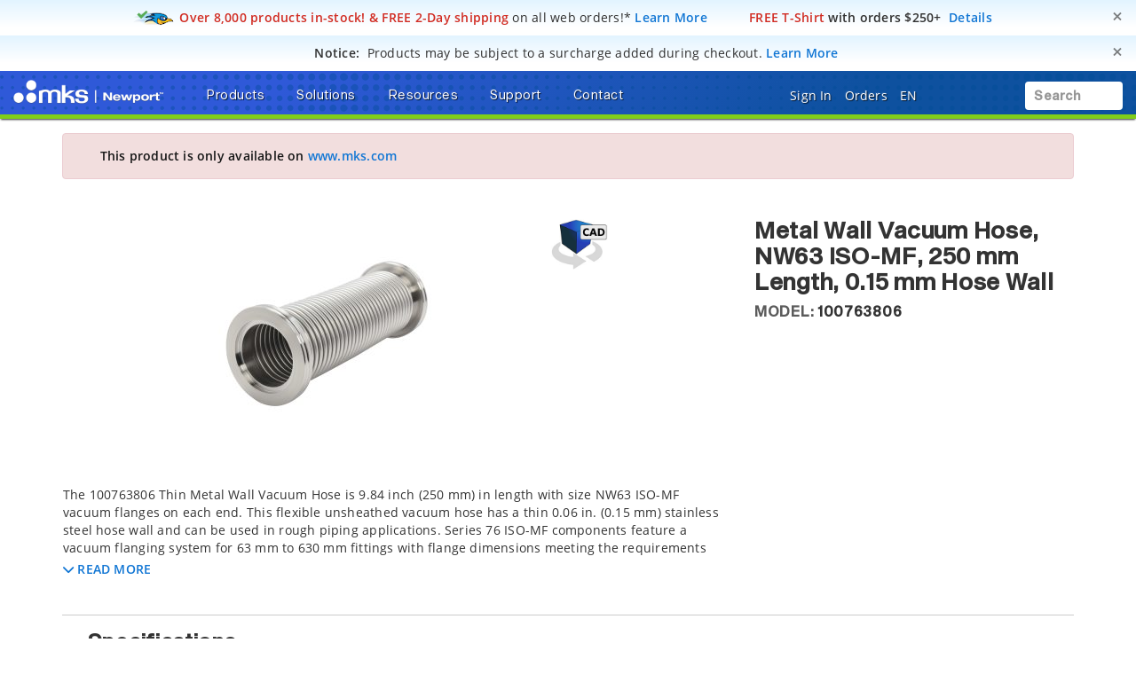

--- FILE ---
content_type: text/html; charset=utf-8
request_url: https://www.google.com/recaptcha/api2/anchor?ar=1&k=6Le4AgsTAAAAAObYHfGdzGKeAfTNqXHq7pXrwpBN&co=aHR0cHM6Ly93d3cubmV3cG9ydC5jb206NDQz&hl=en&v=PoyoqOPhxBO7pBk68S4YbpHZ&size=normal&anchor-ms=20000&execute-ms=30000&cb=udyvkqbahdlb
body_size: 49633
content:
<!DOCTYPE HTML><html dir="ltr" lang="en"><head><meta http-equiv="Content-Type" content="text/html; charset=UTF-8">
<meta http-equiv="X-UA-Compatible" content="IE=edge">
<title>reCAPTCHA</title>
<style type="text/css">
/* cyrillic-ext */
@font-face {
  font-family: 'Roboto';
  font-style: normal;
  font-weight: 400;
  font-stretch: 100%;
  src: url(//fonts.gstatic.com/s/roboto/v48/KFO7CnqEu92Fr1ME7kSn66aGLdTylUAMa3GUBHMdazTgWw.woff2) format('woff2');
  unicode-range: U+0460-052F, U+1C80-1C8A, U+20B4, U+2DE0-2DFF, U+A640-A69F, U+FE2E-FE2F;
}
/* cyrillic */
@font-face {
  font-family: 'Roboto';
  font-style: normal;
  font-weight: 400;
  font-stretch: 100%;
  src: url(//fonts.gstatic.com/s/roboto/v48/KFO7CnqEu92Fr1ME7kSn66aGLdTylUAMa3iUBHMdazTgWw.woff2) format('woff2');
  unicode-range: U+0301, U+0400-045F, U+0490-0491, U+04B0-04B1, U+2116;
}
/* greek-ext */
@font-face {
  font-family: 'Roboto';
  font-style: normal;
  font-weight: 400;
  font-stretch: 100%;
  src: url(//fonts.gstatic.com/s/roboto/v48/KFO7CnqEu92Fr1ME7kSn66aGLdTylUAMa3CUBHMdazTgWw.woff2) format('woff2');
  unicode-range: U+1F00-1FFF;
}
/* greek */
@font-face {
  font-family: 'Roboto';
  font-style: normal;
  font-weight: 400;
  font-stretch: 100%;
  src: url(//fonts.gstatic.com/s/roboto/v48/KFO7CnqEu92Fr1ME7kSn66aGLdTylUAMa3-UBHMdazTgWw.woff2) format('woff2');
  unicode-range: U+0370-0377, U+037A-037F, U+0384-038A, U+038C, U+038E-03A1, U+03A3-03FF;
}
/* math */
@font-face {
  font-family: 'Roboto';
  font-style: normal;
  font-weight: 400;
  font-stretch: 100%;
  src: url(//fonts.gstatic.com/s/roboto/v48/KFO7CnqEu92Fr1ME7kSn66aGLdTylUAMawCUBHMdazTgWw.woff2) format('woff2');
  unicode-range: U+0302-0303, U+0305, U+0307-0308, U+0310, U+0312, U+0315, U+031A, U+0326-0327, U+032C, U+032F-0330, U+0332-0333, U+0338, U+033A, U+0346, U+034D, U+0391-03A1, U+03A3-03A9, U+03B1-03C9, U+03D1, U+03D5-03D6, U+03F0-03F1, U+03F4-03F5, U+2016-2017, U+2034-2038, U+203C, U+2040, U+2043, U+2047, U+2050, U+2057, U+205F, U+2070-2071, U+2074-208E, U+2090-209C, U+20D0-20DC, U+20E1, U+20E5-20EF, U+2100-2112, U+2114-2115, U+2117-2121, U+2123-214F, U+2190, U+2192, U+2194-21AE, U+21B0-21E5, U+21F1-21F2, U+21F4-2211, U+2213-2214, U+2216-22FF, U+2308-230B, U+2310, U+2319, U+231C-2321, U+2336-237A, U+237C, U+2395, U+239B-23B7, U+23D0, U+23DC-23E1, U+2474-2475, U+25AF, U+25B3, U+25B7, U+25BD, U+25C1, U+25CA, U+25CC, U+25FB, U+266D-266F, U+27C0-27FF, U+2900-2AFF, U+2B0E-2B11, U+2B30-2B4C, U+2BFE, U+3030, U+FF5B, U+FF5D, U+1D400-1D7FF, U+1EE00-1EEFF;
}
/* symbols */
@font-face {
  font-family: 'Roboto';
  font-style: normal;
  font-weight: 400;
  font-stretch: 100%;
  src: url(//fonts.gstatic.com/s/roboto/v48/KFO7CnqEu92Fr1ME7kSn66aGLdTylUAMaxKUBHMdazTgWw.woff2) format('woff2');
  unicode-range: U+0001-000C, U+000E-001F, U+007F-009F, U+20DD-20E0, U+20E2-20E4, U+2150-218F, U+2190, U+2192, U+2194-2199, U+21AF, U+21E6-21F0, U+21F3, U+2218-2219, U+2299, U+22C4-22C6, U+2300-243F, U+2440-244A, U+2460-24FF, U+25A0-27BF, U+2800-28FF, U+2921-2922, U+2981, U+29BF, U+29EB, U+2B00-2BFF, U+4DC0-4DFF, U+FFF9-FFFB, U+10140-1018E, U+10190-1019C, U+101A0, U+101D0-101FD, U+102E0-102FB, U+10E60-10E7E, U+1D2C0-1D2D3, U+1D2E0-1D37F, U+1F000-1F0FF, U+1F100-1F1AD, U+1F1E6-1F1FF, U+1F30D-1F30F, U+1F315, U+1F31C, U+1F31E, U+1F320-1F32C, U+1F336, U+1F378, U+1F37D, U+1F382, U+1F393-1F39F, U+1F3A7-1F3A8, U+1F3AC-1F3AF, U+1F3C2, U+1F3C4-1F3C6, U+1F3CA-1F3CE, U+1F3D4-1F3E0, U+1F3ED, U+1F3F1-1F3F3, U+1F3F5-1F3F7, U+1F408, U+1F415, U+1F41F, U+1F426, U+1F43F, U+1F441-1F442, U+1F444, U+1F446-1F449, U+1F44C-1F44E, U+1F453, U+1F46A, U+1F47D, U+1F4A3, U+1F4B0, U+1F4B3, U+1F4B9, U+1F4BB, U+1F4BF, U+1F4C8-1F4CB, U+1F4D6, U+1F4DA, U+1F4DF, U+1F4E3-1F4E6, U+1F4EA-1F4ED, U+1F4F7, U+1F4F9-1F4FB, U+1F4FD-1F4FE, U+1F503, U+1F507-1F50B, U+1F50D, U+1F512-1F513, U+1F53E-1F54A, U+1F54F-1F5FA, U+1F610, U+1F650-1F67F, U+1F687, U+1F68D, U+1F691, U+1F694, U+1F698, U+1F6AD, U+1F6B2, U+1F6B9-1F6BA, U+1F6BC, U+1F6C6-1F6CF, U+1F6D3-1F6D7, U+1F6E0-1F6EA, U+1F6F0-1F6F3, U+1F6F7-1F6FC, U+1F700-1F7FF, U+1F800-1F80B, U+1F810-1F847, U+1F850-1F859, U+1F860-1F887, U+1F890-1F8AD, U+1F8B0-1F8BB, U+1F8C0-1F8C1, U+1F900-1F90B, U+1F93B, U+1F946, U+1F984, U+1F996, U+1F9E9, U+1FA00-1FA6F, U+1FA70-1FA7C, U+1FA80-1FA89, U+1FA8F-1FAC6, U+1FACE-1FADC, U+1FADF-1FAE9, U+1FAF0-1FAF8, U+1FB00-1FBFF;
}
/* vietnamese */
@font-face {
  font-family: 'Roboto';
  font-style: normal;
  font-weight: 400;
  font-stretch: 100%;
  src: url(//fonts.gstatic.com/s/roboto/v48/KFO7CnqEu92Fr1ME7kSn66aGLdTylUAMa3OUBHMdazTgWw.woff2) format('woff2');
  unicode-range: U+0102-0103, U+0110-0111, U+0128-0129, U+0168-0169, U+01A0-01A1, U+01AF-01B0, U+0300-0301, U+0303-0304, U+0308-0309, U+0323, U+0329, U+1EA0-1EF9, U+20AB;
}
/* latin-ext */
@font-face {
  font-family: 'Roboto';
  font-style: normal;
  font-weight: 400;
  font-stretch: 100%;
  src: url(//fonts.gstatic.com/s/roboto/v48/KFO7CnqEu92Fr1ME7kSn66aGLdTylUAMa3KUBHMdazTgWw.woff2) format('woff2');
  unicode-range: U+0100-02BA, U+02BD-02C5, U+02C7-02CC, U+02CE-02D7, U+02DD-02FF, U+0304, U+0308, U+0329, U+1D00-1DBF, U+1E00-1E9F, U+1EF2-1EFF, U+2020, U+20A0-20AB, U+20AD-20C0, U+2113, U+2C60-2C7F, U+A720-A7FF;
}
/* latin */
@font-face {
  font-family: 'Roboto';
  font-style: normal;
  font-weight: 400;
  font-stretch: 100%;
  src: url(//fonts.gstatic.com/s/roboto/v48/KFO7CnqEu92Fr1ME7kSn66aGLdTylUAMa3yUBHMdazQ.woff2) format('woff2');
  unicode-range: U+0000-00FF, U+0131, U+0152-0153, U+02BB-02BC, U+02C6, U+02DA, U+02DC, U+0304, U+0308, U+0329, U+2000-206F, U+20AC, U+2122, U+2191, U+2193, U+2212, U+2215, U+FEFF, U+FFFD;
}
/* cyrillic-ext */
@font-face {
  font-family: 'Roboto';
  font-style: normal;
  font-weight: 500;
  font-stretch: 100%;
  src: url(//fonts.gstatic.com/s/roboto/v48/KFO7CnqEu92Fr1ME7kSn66aGLdTylUAMa3GUBHMdazTgWw.woff2) format('woff2');
  unicode-range: U+0460-052F, U+1C80-1C8A, U+20B4, U+2DE0-2DFF, U+A640-A69F, U+FE2E-FE2F;
}
/* cyrillic */
@font-face {
  font-family: 'Roboto';
  font-style: normal;
  font-weight: 500;
  font-stretch: 100%;
  src: url(//fonts.gstatic.com/s/roboto/v48/KFO7CnqEu92Fr1ME7kSn66aGLdTylUAMa3iUBHMdazTgWw.woff2) format('woff2');
  unicode-range: U+0301, U+0400-045F, U+0490-0491, U+04B0-04B1, U+2116;
}
/* greek-ext */
@font-face {
  font-family: 'Roboto';
  font-style: normal;
  font-weight: 500;
  font-stretch: 100%;
  src: url(//fonts.gstatic.com/s/roboto/v48/KFO7CnqEu92Fr1ME7kSn66aGLdTylUAMa3CUBHMdazTgWw.woff2) format('woff2');
  unicode-range: U+1F00-1FFF;
}
/* greek */
@font-face {
  font-family: 'Roboto';
  font-style: normal;
  font-weight: 500;
  font-stretch: 100%;
  src: url(//fonts.gstatic.com/s/roboto/v48/KFO7CnqEu92Fr1ME7kSn66aGLdTylUAMa3-UBHMdazTgWw.woff2) format('woff2');
  unicode-range: U+0370-0377, U+037A-037F, U+0384-038A, U+038C, U+038E-03A1, U+03A3-03FF;
}
/* math */
@font-face {
  font-family: 'Roboto';
  font-style: normal;
  font-weight: 500;
  font-stretch: 100%;
  src: url(//fonts.gstatic.com/s/roboto/v48/KFO7CnqEu92Fr1ME7kSn66aGLdTylUAMawCUBHMdazTgWw.woff2) format('woff2');
  unicode-range: U+0302-0303, U+0305, U+0307-0308, U+0310, U+0312, U+0315, U+031A, U+0326-0327, U+032C, U+032F-0330, U+0332-0333, U+0338, U+033A, U+0346, U+034D, U+0391-03A1, U+03A3-03A9, U+03B1-03C9, U+03D1, U+03D5-03D6, U+03F0-03F1, U+03F4-03F5, U+2016-2017, U+2034-2038, U+203C, U+2040, U+2043, U+2047, U+2050, U+2057, U+205F, U+2070-2071, U+2074-208E, U+2090-209C, U+20D0-20DC, U+20E1, U+20E5-20EF, U+2100-2112, U+2114-2115, U+2117-2121, U+2123-214F, U+2190, U+2192, U+2194-21AE, U+21B0-21E5, U+21F1-21F2, U+21F4-2211, U+2213-2214, U+2216-22FF, U+2308-230B, U+2310, U+2319, U+231C-2321, U+2336-237A, U+237C, U+2395, U+239B-23B7, U+23D0, U+23DC-23E1, U+2474-2475, U+25AF, U+25B3, U+25B7, U+25BD, U+25C1, U+25CA, U+25CC, U+25FB, U+266D-266F, U+27C0-27FF, U+2900-2AFF, U+2B0E-2B11, U+2B30-2B4C, U+2BFE, U+3030, U+FF5B, U+FF5D, U+1D400-1D7FF, U+1EE00-1EEFF;
}
/* symbols */
@font-face {
  font-family: 'Roboto';
  font-style: normal;
  font-weight: 500;
  font-stretch: 100%;
  src: url(//fonts.gstatic.com/s/roboto/v48/KFO7CnqEu92Fr1ME7kSn66aGLdTylUAMaxKUBHMdazTgWw.woff2) format('woff2');
  unicode-range: U+0001-000C, U+000E-001F, U+007F-009F, U+20DD-20E0, U+20E2-20E4, U+2150-218F, U+2190, U+2192, U+2194-2199, U+21AF, U+21E6-21F0, U+21F3, U+2218-2219, U+2299, U+22C4-22C6, U+2300-243F, U+2440-244A, U+2460-24FF, U+25A0-27BF, U+2800-28FF, U+2921-2922, U+2981, U+29BF, U+29EB, U+2B00-2BFF, U+4DC0-4DFF, U+FFF9-FFFB, U+10140-1018E, U+10190-1019C, U+101A0, U+101D0-101FD, U+102E0-102FB, U+10E60-10E7E, U+1D2C0-1D2D3, U+1D2E0-1D37F, U+1F000-1F0FF, U+1F100-1F1AD, U+1F1E6-1F1FF, U+1F30D-1F30F, U+1F315, U+1F31C, U+1F31E, U+1F320-1F32C, U+1F336, U+1F378, U+1F37D, U+1F382, U+1F393-1F39F, U+1F3A7-1F3A8, U+1F3AC-1F3AF, U+1F3C2, U+1F3C4-1F3C6, U+1F3CA-1F3CE, U+1F3D4-1F3E0, U+1F3ED, U+1F3F1-1F3F3, U+1F3F5-1F3F7, U+1F408, U+1F415, U+1F41F, U+1F426, U+1F43F, U+1F441-1F442, U+1F444, U+1F446-1F449, U+1F44C-1F44E, U+1F453, U+1F46A, U+1F47D, U+1F4A3, U+1F4B0, U+1F4B3, U+1F4B9, U+1F4BB, U+1F4BF, U+1F4C8-1F4CB, U+1F4D6, U+1F4DA, U+1F4DF, U+1F4E3-1F4E6, U+1F4EA-1F4ED, U+1F4F7, U+1F4F9-1F4FB, U+1F4FD-1F4FE, U+1F503, U+1F507-1F50B, U+1F50D, U+1F512-1F513, U+1F53E-1F54A, U+1F54F-1F5FA, U+1F610, U+1F650-1F67F, U+1F687, U+1F68D, U+1F691, U+1F694, U+1F698, U+1F6AD, U+1F6B2, U+1F6B9-1F6BA, U+1F6BC, U+1F6C6-1F6CF, U+1F6D3-1F6D7, U+1F6E0-1F6EA, U+1F6F0-1F6F3, U+1F6F7-1F6FC, U+1F700-1F7FF, U+1F800-1F80B, U+1F810-1F847, U+1F850-1F859, U+1F860-1F887, U+1F890-1F8AD, U+1F8B0-1F8BB, U+1F8C0-1F8C1, U+1F900-1F90B, U+1F93B, U+1F946, U+1F984, U+1F996, U+1F9E9, U+1FA00-1FA6F, U+1FA70-1FA7C, U+1FA80-1FA89, U+1FA8F-1FAC6, U+1FACE-1FADC, U+1FADF-1FAE9, U+1FAF0-1FAF8, U+1FB00-1FBFF;
}
/* vietnamese */
@font-face {
  font-family: 'Roboto';
  font-style: normal;
  font-weight: 500;
  font-stretch: 100%;
  src: url(//fonts.gstatic.com/s/roboto/v48/KFO7CnqEu92Fr1ME7kSn66aGLdTylUAMa3OUBHMdazTgWw.woff2) format('woff2');
  unicode-range: U+0102-0103, U+0110-0111, U+0128-0129, U+0168-0169, U+01A0-01A1, U+01AF-01B0, U+0300-0301, U+0303-0304, U+0308-0309, U+0323, U+0329, U+1EA0-1EF9, U+20AB;
}
/* latin-ext */
@font-face {
  font-family: 'Roboto';
  font-style: normal;
  font-weight: 500;
  font-stretch: 100%;
  src: url(//fonts.gstatic.com/s/roboto/v48/KFO7CnqEu92Fr1ME7kSn66aGLdTylUAMa3KUBHMdazTgWw.woff2) format('woff2');
  unicode-range: U+0100-02BA, U+02BD-02C5, U+02C7-02CC, U+02CE-02D7, U+02DD-02FF, U+0304, U+0308, U+0329, U+1D00-1DBF, U+1E00-1E9F, U+1EF2-1EFF, U+2020, U+20A0-20AB, U+20AD-20C0, U+2113, U+2C60-2C7F, U+A720-A7FF;
}
/* latin */
@font-face {
  font-family: 'Roboto';
  font-style: normal;
  font-weight: 500;
  font-stretch: 100%;
  src: url(//fonts.gstatic.com/s/roboto/v48/KFO7CnqEu92Fr1ME7kSn66aGLdTylUAMa3yUBHMdazQ.woff2) format('woff2');
  unicode-range: U+0000-00FF, U+0131, U+0152-0153, U+02BB-02BC, U+02C6, U+02DA, U+02DC, U+0304, U+0308, U+0329, U+2000-206F, U+20AC, U+2122, U+2191, U+2193, U+2212, U+2215, U+FEFF, U+FFFD;
}
/* cyrillic-ext */
@font-face {
  font-family: 'Roboto';
  font-style: normal;
  font-weight: 900;
  font-stretch: 100%;
  src: url(//fonts.gstatic.com/s/roboto/v48/KFO7CnqEu92Fr1ME7kSn66aGLdTylUAMa3GUBHMdazTgWw.woff2) format('woff2');
  unicode-range: U+0460-052F, U+1C80-1C8A, U+20B4, U+2DE0-2DFF, U+A640-A69F, U+FE2E-FE2F;
}
/* cyrillic */
@font-face {
  font-family: 'Roboto';
  font-style: normal;
  font-weight: 900;
  font-stretch: 100%;
  src: url(//fonts.gstatic.com/s/roboto/v48/KFO7CnqEu92Fr1ME7kSn66aGLdTylUAMa3iUBHMdazTgWw.woff2) format('woff2');
  unicode-range: U+0301, U+0400-045F, U+0490-0491, U+04B0-04B1, U+2116;
}
/* greek-ext */
@font-face {
  font-family: 'Roboto';
  font-style: normal;
  font-weight: 900;
  font-stretch: 100%;
  src: url(//fonts.gstatic.com/s/roboto/v48/KFO7CnqEu92Fr1ME7kSn66aGLdTylUAMa3CUBHMdazTgWw.woff2) format('woff2');
  unicode-range: U+1F00-1FFF;
}
/* greek */
@font-face {
  font-family: 'Roboto';
  font-style: normal;
  font-weight: 900;
  font-stretch: 100%;
  src: url(//fonts.gstatic.com/s/roboto/v48/KFO7CnqEu92Fr1ME7kSn66aGLdTylUAMa3-UBHMdazTgWw.woff2) format('woff2');
  unicode-range: U+0370-0377, U+037A-037F, U+0384-038A, U+038C, U+038E-03A1, U+03A3-03FF;
}
/* math */
@font-face {
  font-family: 'Roboto';
  font-style: normal;
  font-weight: 900;
  font-stretch: 100%;
  src: url(//fonts.gstatic.com/s/roboto/v48/KFO7CnqEu92Fr1ME7kSn66aGLdTylUAMawCUBHMdazTgWw.woff2) format('woff2');
  unicode-range: U+0302-0303, U+0305, U+0307-0308, U+0310, U+0312, U+0315, U+031A, U+0326-0327, U+032C, U+032F-0330, U+0332-0333, U+0338, U+033A, U+0346, U+034D, U+0391-03A1, U+03A3-03A9, U+03B1-03C9, U+03D1, U+03D5-03D6, U+03F0-03F1, U+03F4-03F5, U+2016-2017, U+2034-2038, U+203C, U+2040, U+2043, U+2047, U+2050, U+2057, U+205F, U+2070-2071, U+2074-208E, U+2090-209C, U+20D0-20DC, U+20E1, U+20E5-20EF, U+2100-2112, U+2114-2115, U+2117-2121, U+2123-214F, U+2190, U+2192, U+2194-21AE, U+21B0-21E5, U+21F1-21F2, U+21F4-2211, U+2213-2214, U+2216-22FF, U+2308-230B, U+2310, U+2319, U+231C-2321, U+2336-237A, U+237C, U+2395, U+239B-23B7, U+23D0, U+23DC-23E1, U+2474-2475, U+25AF, U+25B3, U+25B7, U+25BD, U+25C1, U+25CA, U+25CC, U+25FB, U+266D-266F, U+27C0-27FF, U+2900-2AFF, U+2B0E-2B11, U+2B30-2B4C, U+2BFE, U+3030, U+FF5B, U+FF5D, U+1D400-1D7FF, U+1EE00-1EEFF;
}
/* symbols */
@font-face {
  font-family: 'Roboto';
  font-style: normal;
  font-weight: 900;
  font-stretch: 100%;
  src: url(//fonts.gstatic.com/s/roboto/v48/KFO7CnqEu92Fr1ME7kSn66aGLdTylUAMaxKUBHMdazTgWw.woff2) format('woff2');
  unicode-range: U+0001-000C, U+000E-001F, U+007F-009F, U+20DD-20E0, U+20E2-20E4, U+2150-218F, U+2190, U+2192, U+2194-2199, U+21AF, U+21E6-21F0, U+21F3, U+2218-2219, U+2299, U+22C4-22C6, U+2300-243F, U+2440-244A, U+2460-24FF, U+25A0-27BF, U+2800-28FF, U+2921-2922, U+2981, U+29BF, U+29EB, U+2B00-2BFF, U+4DC0-4DFF, U+FFF9-FFFB, U+10140-1018E, U+10190-1019C, U+101A0, U+101D0-101FD, U+102E0-102FB, U+10E60-10E7E, U+1D2C0-1D2D3, U+1D2E0-1D37F, U+1F000-1F0FF, U+1F100-1F1AD, U+1F1E6-1F1FF, U+1F30D-1F30F, U+1F315, U+1F31C, U+1F31E, U+1F320-1F32C, U+1F336, U+1F378, U+1F37D, U+1F382, U+1F393-1F39F, U+1F3A7-1F3A8, U+1F3AC-1F3AF, U+1F3C2, U+1F3C4-1F3C6, U+1F3CA-1F3CE, U+1F3D4-1F3E0, U+1F3ED, U+1F3F1-1F3F3, U+1F3F5-1F3F7, U+1F408, U+1F415, U+1F41F, U+1F426, U+1F43F, U+1F441-1F442, U+1F444, U+1F446-1F449, U+1F44C-1F44E, U+1F453, U+1F46A, U+1F47D, U+1F4A3, U+1F4B0, U+1F4B3, U+1F4B9, U+1F4BB, U+1F4BF, U+1F4C8-1F4CB, U+1F4D6, U+1F4DA, U+1F4DF, U+1F4E3-1F4E6, U+1F4EA-1F4ED, U+1F4F7, U+1F4F9-1F4FB, U+1F4FD-1F4FE, U+1F503, U+1F507-1F50B, U+1F50D, U+1F512-1F513, U+1F53E-1F54A, U+1F54F-1F5FA, U+1F610, U+1F650-1F67F, U+1F687, U+1F68D, U+1F691, U+1F694, U+1F698, U+1F6AD, U+1F6B2, U+1F6B9-1F6BA, U+1F6BC, U+1F6C6-1F6CF, U+1F6D3-1F6D7, U+1F6E0-1F6EA, U+1F6F0-1F6F3, U+1F6F7-1F6FC, U+1F700-1F7FF, U+1F800-1F80B, U+1F810-1F847, U+1F850-1F859, U+1F860-1F887, U+1F890-1F8AD, U+1F8B0-1F8BB, U+1F8C0-1F8C1, U+1F900-1F90B, U+1F93B, U+1F946, U+1F984, U+1F996, U+1F9E9, U+1FA00-1FA6F, U+1FA70-1FA7C, U+1FA80-1FA89, U+1FA8F-1FAC6, U+1FACE-1FADC, U+1FADF-1FAE9, U+1FAF0-1FAF8, U+1FB00-1FBFF;
}
/* vietnamese */
@font-face {
  font-family: 'Roboto';
  font-style: normal;
  font-weight: 900;
  font-stretch: 100%;
  src: url(//fonts.gstatic.com/s/roboto/v48/KFO7CnqEu92Fr1ME7kSn66aGLdTylUAMa3OUBHMdazTgWw.woff2) format('woff2');
  unicode-range: U+0102-0103, U+0110-0111, U+0128-0129, U+0168-0169, U+01A0-01A1, U+01AF-01B0, U+0300-0301, U+0303-0304, U+0308-0309, U+0323, U+0329, U+1EA0-1EF9, U+20AB;
}
/* latin-ext */
@font-face {
  font-family: 'Roboto';
  font-style: normal;
  font-weight: 900;
  font-stretch: 100%;
  src: url(//fonts.gstatic.com/s/roboto/v48/KFO7CnqEu92Fr1ME7kSn66aGLdTylUAMa3KUBHMdazTgWw.woff2) format('woff2');
  unicode-range: U+0100-02BA, U+02BD-02C5, U+02C7-02CC, U+02CE-02D7, U+02DD-02FF, U+0304, U+0308, U+0329, U+1D00-1DBF, U+1E00-1E9F, U+1EF2-1EFF, U+2020, U+20A0-20AB, U+20AD-20C0, U+2113, U+2C60-2C7F, U+A720-A7FF;
}
/* latin */
@font-face {
  font-family: 'Roboto';
  font-style: normal;
  font-weight: 900;
  font-stretch: 100%;
  src: url(//fonts.gstatic.com/s/roboto/v48/KFO7CnqEu92Fr1ME7kSn66aGLdTylUAMa3yUBHMdazQ.woff2) format('woff2');
  unicode-range: U+0000-00FF, U+0131, U+0152-0153, U+02BB-02BC, U+02C6, U+02DA, U+02DC, U+0304, U+0308, U+0329, U+2000-206F, U+20AC, U+2122, U+2191, U+2193, U+2212, U+2215, U+FEFF, U+FFFD;
}

</style>
<link rel="stylesheet" type="text/css" href="https://www.gstatic.com/recaptcha/releases/PoyoqOPhxBO7pBk68S4YbpHZ/styles__ltr.css">
<script nonce="O8bmE-TSA5l5IZRCrOyq6Q" type="text/javascript">window['__recaptcha_api'] = 'https://www.google.com/recaptcha/api2/';</script>
<script type="text/javascript" src="https://www.gstatic.com/recaptcha/releases/PoyoqOPhxBO7pBk68S4YbpHZ/recaptcha__en.js" nonce="O8bmE-TSA5l5IZRCrOyq6Q">
      
    </script></head>
<body><div id="rc-anchor-alert" class="rc-anchor-alert"></div>
<input type="hidden" id="recaptcha-token" value="[base64]">
<script type="text/javascript" nonce="O8bmE-TSA5l5IZRCrOyq6Q">
      recaptcha.anchor.Main.init("[\x22ainput\x22,[\x22bgdata\x22,\x22\x22,\[base64]/[base64]/[base64]/[base64]/[base64]/[base64]/KGcoTywyNTMsTy5PKSxVRyhPLEMpKTpnKE8sMjUzLEMpLE8pKSxsKSksTykpfSxieT1mdW5jdGlvbihDLE8sdSxsKXtmb3IobD0odT1SKEMpLDApO08+MDtPLS0pbD1sPDw4fFooQyk7ZyhDLHUsbCl9LFVHPWZ1bmN0aW9uKEMsTyl7Qy5pLmxlbmd0aD4xMDQ/[base64]/[base64]/[base64]/[base64]/[base64]/[base64]/[base64]\\u003d\x22,\[base64]\x22,\[base64]/[base64]/[base64]/[base64]/D17CpMKpRWnCrcK1dcKldcO1wpt5acKOanIDw4HDlGDDjgwkw68PRQ5yw6tjwozDmE/DmRUCFEVXw7vDu8KDw4khwoc2E8K0wqMvwqvCucO2w7vDlCzDgsOIw6LCtFICDhXCrcOSw51pbMO7w51Tw7PCsSFOw7VddG1/OMO+wrVLwoDChcKew4puS8KPOcObTsK5Inx8w44Xw4/CtsOBw6vCoWDCtFxoVWAow4rCtx8Jw693N8KbwqBQdsOIOTxaeFATeMKgwqrCuTEVKMK0wpxjSsOaEcKAwoDDplEyw5/Ck8KNwpNgw7QxRcOHwq3CtxTCjcKrwpPDisOeeMKjCQLDrzDCrQLDo8KEwpnCgMORw6B4wo4Yw4rDmXbCp8O+wozCjXjDs8KifGsUwrUTw6hPUcKbwpYfTMKkw7LDlgvDlmrDpRoMw6VRwrrDvz7DhMKJXsO6wpDDi8Kuw60/bzHDpDV2w5pZwpBYwqtEw4dIDcK1AyvCmMO6w7zCmMO0Yl1PwpR9YG1dw6PDmFHCpH0dGcOdIEzDpyTDlcKPwqnDqD4Cw7jCl8K/[base64]/[base64]/DiFE6DhzDocOJR29wRsKzGlDDgcKAAsK2VgnDmUMSw7rDp8OrM8OcwrjDsiTCisKIc0/Co2lXw5VvwqF+wqlgY8OCVFQhQBg0w7w6BB/DmcK+W8O0wpXDksKRwpl+JgHDvm7DmnFjUgXDicOAHsKRwoUZeMKLHsKcaMKJwpswdyk5ZzXCtcKzw402wqXCo8KYwqo/wotWw6B9MMKaw6EZUcKSw6A1I2/DmyRiBR7CjnbDkC8zw7fCujDDhsK4w4XCtAM8dcKtWGsfWMOoe8OPwq3DtMOxw6cCw4XDpcOKeEPDuE1twr/[base64]/T8OnFMKww5gjPmEDwpbDkWXClMKjw6fCiyPCkCXDgz99w77Dq8OQwoARJsK3w6jCtgXDi8OYKxjDmMO6wpYBYh1xEsKGPWB6w70IP8O3wpbCmsODN8Kjw67Ck8KywqbChk93wpJTwrA5w6vCnMO/anbCkn7Cn8KJPWA3wph1w5R0GMKgBikewoPDucKbw6VAcCM/XcO3XsKkJcOaOWUtwqEaw7MENMKuXMONfMOUUcOgwrdswpjChMOkw43CrHgkY8OOw5wMwqjChMK8wr9nwrpILUxlT8Oow5MSw7oGSg7DgnvDr8OHHxjDoMO4wrjCki7DpCMNZzQBDBbCsmHCiMKMaDVDwqrCqsKgLjkUBMOHcXwPwop2w7p/IcOAw67Cng0YwowhK0bDhxbDucOmw7wBF8OAZcODwqBfTAjDp8KTwq/[base64]/wqPCqMORR2psfHcOd8ORVsO7RsK9w47DnMOhwo8/wrJFfUfCn8OgAhEfwprDjsKHSCYFH8KnKFDCjXUEwpdYL8O3w5omwpNLG1ZBDEE8w4RND8ONw6/DtQMVfCTCsMKjSljCmsOCw5UKEURqOnLDk3DCpMK9w5LDlsOOLsONw58uw4zCi8KQPcO/W8OAIXtCw5tQDMOHwpBJw6/CjUnCpsKjHsKSwq/CmUbCp0fCqMOdP3FDwo1Be3/Ctg3DkSDCtMOrFQAxw4DCvlHCkMKEw6LDi8KhcHgHecOvwqzCrRrDjMKwKXh4w75YwoLDnQPDjQZiKcOkw6bCt8K+E3XDmMK6bDXDq8OrZ3fCocOjA23DgmMKacOuX8Orw4HDkcKgwprCsEfDqsKMwoNIaMOWwoh6wqDCrXXCrnLDrsKRAS3CpQTCjMOqCmfDhsOFw5/ComtFCMO2UxPDqsKOXsO1XMKMw5Y4wr1UwqHDgcO7w5XDlMKkwroswrzCr8ObwonDsWfDpFFEOAR1NGlcw4QHLMO9wq4hwpXDgVdSFS3Chw1Ww4UBwr9fw4bDoy7CmUkQw5/[base64]/ClMOoYXcpFTnDkTt5NMO+wp/DiCzDhiTDiwPCpsOtwqUiLiDDoXvDmsKATsO/w7ctw4Inw7zChsOlwop+XzzCrihEazo/wofDh8KZG8OUwpDCngR8woMyNyjDu8OTWMOBEcKmY8Krw6XClUFfw7TChcOuwrBWwqzDvmzDgMKJRsOrw4h1wo7ClQrCh2Z7QTbCtsKSw58KaHDCoEPDrcKvfQPDnn8KNQrCrn3DgMOPw69kWjdZU8OHw6XCsHx8wprCi8Oiwqs3wr17w78Uwp0UD8Kvw6/CusOYw6spOi1LfMOLVUvCjcKkB8Kww7oxw5dTw6NRXEclwqXCt8OVw7HDt2QYw5thw4d8w58owrvCnmvCji/[base64]/Cq33DncOlCgfDpQ3Ck8OFCcO9w4PCk8Ofw5Qhw4jDjX3CrEcRRmAcw7/DqSPDi8O6w5zCjcKIb8OTw4E7Ej1nwrgGHRRaLzR5QsOyJT3DisKZTig8wogPw7PDvMKLT8KeXDnDmSlcw74pGkPCqVg/acOTw7nDpG3ChHlxdMOdSiRJwrPDjGQ4w7k1YcKzwqXCh8O5BMOTw47CsxbDoGJ0w6Nywp/DmsOTw65/NsK0w77Dt8Klw7QlHsK1XMOTO3/CnWLCpcKKw440QMOcCsOqw7ATLMKuw6vCpmETw6DDkBjDoQtCNSNzwrIyeMKmwrvDmAnDnMKqwrjCj1QaXMO1e8KRLmPDtQHCpkIqKCXCg3hYMcOHBhPDpMOBwrNzFVbCvj7DhzfCucOtHcKHZsOVw4fDt8KHwr0lElwxwrHCtcKaJ8O6LTh5w5IEw4/DsgoEwrvCgsKRwr/[base64]/[base64]/Do3MYPcKqQ0AbwpNAH8KkZQjCkMKVUhLDuFMfwqZnRcO6EsOkw54/T8KOTXnDgFpNwr4KwrNvXwNMUsOnYMKfwo9XVsKva8OeTWMFwqrDiBzDr8KdwrJjMGkjVAtJw6DDisKrw5HCmsOTCWrDo1IyQ8KUw69SI8Obw4rDuEoIw73DqcKKWjwAwokmDsKrM8Kfw4UJKWbDlT1xd8OYXy/Cr8K8LsK7bGPChn/[base64]/[base64]/Cu8O2RcOGwpzDoUkze3fDpMOJPgLCq3Y/w6zCpsK8DmvDmcO3w58YwpYiYcKZFMKUJEXCpFnDlzAHw5hNQGjCo8KOw7PCqcOtw7/CtMOGw4Atwo5pwoDCtsOqwqbCgcOrwpQnw5rCmxPCuGliworDq8Kew6jDocOXwr3Dg8K/K3XCjsOmeXsgEMKGF8O5DRXCrMKnw7dhw6nDpsO7wrfDmExZEsKNBsKfwo/CrsKtEybCvx19w4rDtMKlwrTDrcKnwqUMwoQOwpXDtMOsw5DCksKeGMKvHQ3CisKJUsK8SkHChMKnVGfDjcOnamHCmcKMO8OOQsO3wr48w4QVwrt3wpfDoSbCmcKWT8K+w7zDpFTDrykwLyXCmloNa3nDtGXCg3bDsz/DvsKcw6t1w7rDmcKHw5sWw7l4RHgAw5MLJcO3bMOwZ8KMwpAkw4Uzw77CmzPDqcKyUsKKw7fCp8O1w41PaEjCiR/Cj8Oxw6nDvwYTTgBcwpNSUsKPw5xBdMOmwrtswoZTTcO3MQ4GwrPDnMKFNMOlw6QUbBjCpF3CjxbCtiwIVy3Cg0jDqMOyM3AYw4dHwr/[base64]/DusOiwoHDr8O0wq/CuhnCmsKDNR/[base64]/wo1bw5nDl8KZeMKMw5XCs2jCpsOCW3XDm8O2wp4bOBzCiMK1NMOTK8KHw6DCh8KDSg7Ch37CsMKbw7EHwrFtw4lYI0QDABt1wobCtD/DsBlGfykKw6QyfgINEcOhJVdGw7duMjwewo4NbsKEWMKoVRfDqWPDnMKqw6PDlx7DosOIAzw5BlHCu8K5w5bDgsKgQMOvA8OMw7LCpW/DtcKdHmnCicKiRcOZwrXDhMO1bDHCmW/[base64]/w4hrwrfCvxlrScOEwrLDq8O1DcKWwoPDlcK+LcOJwpDCgzdAWWwhDijCvsO+w5BmM8OZCB1Rw4zDsmXDv0/DhF4ENcK0w5kBAsOvwqQbw5bDhcOFHEnDuMKoWWDCo27CksOjJMOAw47CklEWwovCmsOFw5bDncKuwprCikINNsO+I3RUw7DCrMKiw7zDrMOOwoLDi8KIwpoPw4dGUMOtw4zCrAVXQ3M/w4QDesKfwrjCpsKZw6lXwpPDrsOIc8OswqDCr8Kaa0XDhMKKwoMAw5c6w658eWwwwppveVN0O8KZQXTDtXwPVnsHw7TDrMOPb8OHSsONw4dCw6Y7w7TCg8K2wq3Dq8KvKBLCrkvDsikQIxLCpcOvw6wSYAh+w7jCrGJZwo/[base64]/[base64]/[base64]/Ch3Z2J0p7f03DgBrDvMORwoA+woXCjsOud8KIw4Yhw4/DlF7DhBDDgDV6bltOPsOUMUFHwrHCgnpoF8O0w4VgYxzDtGNhw6QKw4xPCCTCqRkNw5/[base64]/DkwJdHsK4w6rDt8Ksw77Cv2Y7w5kqw6YPw5New7nCqR7DmD8tw7LDhCPCq8KufFYCwppEwqI7wqQCO8KMwpgvW8KXwoLCgMKjfMKGcGp3wr/[base64]/Dg8K2GkrDsmjCmxlda8Orw7VeQsOEdiF8w7XDr11KbMKlCsOjwqnDk8KVC8K4wqfCmRXCosO6VWkkKkoLWF7CgCTDrcK3Q8OIQMO2fiLDk0YoKCRrB8OHw55nw7PCpCYSGlhNEsOGwoZhWnxmbShmwpN0wqM0fT5jV8O0w5pTwroBd3BmTnhWNjzCncORMVkvwq/Cs8KzC8K8CHzDpyLCrjIyZgDDgMKgdsKLTsOywojDv2LClzlSw5nDlyvCn8KYwqkGCsKFwrVWw7oVw6DCt8K4w7HDjcKiZMONbFZSEcKDKScnOMOkwqPDn23Cv8OrwpnCtsOpBh3CnB5rR8O5CwvCocOJBsOReFHCssOHccO4PcOdwrvDhwYGwoEZwrXCicOIw5ZLOx/DtsKtwq8KUTIrw7swLMOGBCbDicO9dGBpw6PCoHIcacOIJVXCjsOzw5fCm1zDrUbCpsKgw47CvEBUQ8KyDD3Co2LDkMO3w5NmwrvCu8OQwrYtT2nDhjtAw78LFcOhcX1ae8KOwo9EaMOKwrnDhMOuPwDCvcKkw6HCoyLDk8K8w7HDpMK4w4cewqRjbGh6w6/CqiduXsKbw5/[base64]/wqrDmcKjw6XDtXorw4bCs8KDwoUUw6DCgTPChMOFw4jCtsKewqlNBRDCllVYQsOIZcK2UcKsMMOrTMOyw4JuKwzDnsKOXMOHeglLCcK5w4o+w4/[base64]/Ck8KDIT/[base64]/ClExZw55Meh3Cr8OJfsOew5zCsMKvwobClmEBd8O1GGXCssOnw5/CqXLCoRzCo8OUXcOrc8Oew7RnwqnCmRNAJC1bw4ZlwpR2fmhnIUN3w5NKw5hTw5XDg0MLC2jCnMKow7hiw6Y0w4rCq8Kdwr/[base64]/DlVPDsMKDEC04NlLDjn1yw7RYwqvCpsOcwp3DtUTCvsKrUcKgwqfCnR4Zw6zDtVrDl3YAfm/[base64]/wpQdO8ONVcKtGm/Dj8K5w4Z3C1JlESzCmg3DucKoJDLDvVtqw6LCjDzDtzvDisK1SGrDiGfCo8OoYmclw74Iw7EceMOLTEV+w7/CvT3CvMKkKxXCsEzCpyp2wofDjFbCq8KswpzChRZmT8O/[base64]/CmQESw4nDrsOGO8OGwqoVw47ChR7DmgfDoQDClXFzDcOwWC/CmjVzw47CnWUSwpA/[base64]/Dq8K8w5rClsOvbwHCrMKKw7zCoRXDtDjDpcKmZzIdasKvw4tuw7TDpHzDtcOgBcOxSA7DuC3DsMK0N8KfD0FTwrsFSsOVw40xUMOKW2Epwq/DjsOJw6EMw7EKbGHDoAw4wo/DqMKgwoTDm8Krwq5bLR3CtcKNKWlUw43Dj8KFJy4XKMONwoLCgAvDqMOOanEgwpHCmsKiJ8OEZUDDhsOzw4DDmsKXw4fDjkxdw7tWcBRvw4VrFmsHBHHDocO2JEXCgGzCmlPDjsOJW1LCucKbbS/[base64]/Cu8K5wonCq8OkJMOowoImB8Odw53ClMK2wrBAW8KOG8K/[base64]/wr/DtMOODMKvw5zDo2LCjBgFNMOPwqwPw7oELMKswpISP8K5w7zCmytXGTHDoTkUVERAw6XCu1/DnsKPw4TDnCsMYMKxRRjDk2bDiFXCkiLCu0/ClMO/wrLDlFYnwp8bJsOEwoHCrnLDmsOdccKfw6rDhz9gW2LDksKGw6nDgXJXAFjDvMOSYcKcw44pwp/[base64]/w77DtMKbWsKRw5hEDBHCmmMtTxvDpVF1ScOlbcK0IjbCmUzDtA/Cu1HDhATDv8KPKWc1w5HDsMOtLUPDs8KLdcO/wrhTwpnCjMOmwr3CqcOaw4XDlMO0OMKaWF3DnsKGTHo9w7nDmDrCqsOnFcKewohWwpLCocOAw5l/[base64]/NMK8CcOTwoPCgMK5ak4SBirCpGbCpsKZQsKEbsKPClDDqMKlF8KpXsKHVMK4wrjDgHjDqWQSQMO6woXCtADDkAEYwozDiMOHw7TDq8KJOGzDhMOIwqh9woHCksKKw6bCqxzDjMK8w6/Dg0fDs8Oow5zDrXjCmcKvdBfDt8KPw5TCtCbDuQvDkVsIw6lRSMOLLsOHwrbCoDvDnMOzw5MNTsOnwqTClcKvZV4ZwrzDjFvClsKgwoZdwpEVYsKTIMKqXcOzeSZGwpE/UcOFwqnCgzfDgURmwpfDs8K8c8Ocwrx3ScKcJSQIw6AuwpY8WsOcOsOpQsOuYUJEwo/CsMONNGICQmgJOzsENnPDgnNfPMKCbsKowoLDs8KwPy1LWsOzKRoLXcKuw4/Dsg1LwolZWhXDoklvRiXDhcOIw6LDrcKPAyzCqGdbGzrCh3rDpsKsBAjDmhc1wrvCs8Oqw4/CvQrDiXVzw47CpMOFw7tlw6HCq8OVRMOuEMKrw4XCl8O8NzwHDUfDnMOxJMO1woIeIcKrenvDuMO4W8KpLhfDgUnCtcO0w4XCsn7CpMKvCcOZw5vCrT41VDfCmRZ1wqLDiMKHdsOYY8K8NsKLw4rDqlPCiMOYwoTCkcKyHk59w5XCocKdw7LCsTcuQcKzw6TCvxVswp/Dh8KHwqfDgcOWwqzDrsOvOcOpwq7CtEXDhGLDkhoqw4txwqPCuAQNw4jDksKrw4/DlBVRMzh8JsOXSMK4bcOuGMKXSApXw5dLw74Awo0+JlbDlU85PMKXdcKGw5MowrDDl8KgfhHChEE9w78KwpnCmQkMwqx+wosiMlzDsW5RIUp0w7XDhMO5OMKGHXLDvsO/wrZpwpnDmsOrCcKJw6h9w541Fmo0wqJUCE7CgRbCoTvDpFnDhh7Dk2hKw7rCvD/DlMOTw7TClibCi8OfTQg3wptZw4EAwrzDucOuSwJTwpkrwqxhd8OWccOrQMOPcWt2dsKVMDfDscOpbMO3ahtDw4zCn8Kuw4rCoMKRPjVfw7o8JjPDlmjDj8OJNcKUwqbDtyXDv8OywrYlwqQaw79Owr5PwrPCrix/wp4fbTgnwoPDi8O9wqfCi8KnwrXDtcK/w7RFbGckdMKrw78hb01ROTtZaF/[base64]/Dn8Oqw7XCt17ClRZ7N8KvBsOjCcODIMOPwp7Ds0s+wo7Ck35XwocVw70kw5rCgsKnwr7DhQzCn2vDn8KYPwvDlXzCvMOFPSN+w6VqwoLDtsKIw74FLGbClMKfO2B4Ex0uLMOywpAMwqdnNyNqw7J6wq/Ci8OMw7PDpMO3wp1CU8Krw6Rew7HDpsOww71Rf8KoZCTDhsKVwo9XJ8OCw4/CqsOsLsKCw4Z0wqtIw5Qyw4fCnMOFw4x5w5HCpHfCjXY9w7bDjHvCmy5wbjXCsFPDm8O0w63DqnPDmcKNwpLClkfDnMK6YMOmworCgcOePBduwpbDp8OKWHbDnFZew4zDlCMtwq8LOlfDtC5qw7EjHQnDp0jDrWPCtH1IMkROQsOnw5MDCcKFDg/[base64]/[base64]/DnlDCugAHV8Oqw7pqwpFWGsKfwpHDjg7Do1fDkcKvwqXDrCVJUxcfwqLDuQBow77ChynDmVPCtnx+woNkRMORw5g5wqsHw486OsK0w63CrMKQw5xZd3jDncOUAxACHcKrDcOnDj/DisKgMMKJBnNUb8K4V0fCp8OYw57DhsOJLyjCicOmw4/Dn8OoDjI6worCh3fDhmR1w7B8JMKxw5Fiwo4mTMOPwq7CojDDkiF4w5/[base64]/Ey7DtD82S8K/[base64]/DtcO5Bm3DsnvDqjHCij/DmcKnwqHCjcO0asKHYsOMQFh7w5pCw6nCh0XDtsOUCMO2w4VXw4zCgiBEKn7DrA/CtgNGwqnDnRMQRTfDtcKyez5sw4R9Z8KJAHXCmjZaC8OFw413w7bDvMK7Qk/DmcKlwr5cIMOkSHrDkR4ewp5gwp5xGHQgwp7Dm8Ohw496Uzh5NjHDlMKfI8OpH8OOw4JBaDwRwopCw67CnHNxw4/DrcKcd8OeIcKsbcKcHWTDhjdweC/Dh8O1wpUwQ8Oqw63DqsKcdXLCiD7Ck8OHDMK7wpULwoXCicOWwonDkMOVWcOGw7XCo0FITMKVwq/Cp8OWLn/[base64]/csKQWCFzwprDrnJ5DxnCuWp9NMKOSRdSwqnChMKsOUfDisKDfcKnw5vCqcKCGcO7wq40w4/DjMOgNcOQw7zDj8KiUsKme23Cnz7ClyQIb8Knw4fDj8ORw4F3wo04AcKcwo9nEHDDvD9ZKcOzWMKHBgsYwrliBcOvdMKFwqbCq8OEwrFXYBLCiMORwp/[base64]/Dq8KGwpfDpE7DrMKiwqjDuDvDr8K0w7zCpj8cw6EHw7tfw6NFdlAlBsKMw6EDwqXDicO8wpPDj8KqRx7CncKwaj88XsOzWcObSsKcw7NdEsKSwoU/UjrDqcKaw7HCvFVqw5fDjATDu1/[base64]/DsRlTEWV9w6kIN03Cs0UYwqzDjcKTwqbDjSzCqsOjcUDCtFfCh3lHEwocw4kXBcONIcKaw6/DtSnDnynDsWV5fjwiw6YrH8KjwrZiwqknRQxuNcONcEPCvcOJAXAHwpHDhWLCn07DjxjDlUJlaDIHwr9ow7/DmVnDuyLDnMOTwpEow43CoWAiOw5owqXDvlhXKmVzICrDj8Ocwpc7w68ZwphJGsKxDsKDwp4rwro/[base64]/w5bDuMOvZBY4wo3Dp8Oxw740dU/[base64]/[base64]/w7rDk8OtQn8EwrHCpcOkW8OlwpbChAjCv1/DicKxw7fDg8OOamDDizzCk1/DqcO/QMOXdhlNc1tKwrrDvCocw6vDqsOdPsKzw4jDtGFaw4pvN8KBwpgIHQhuCnHCvFzCuR51TsOTwrVYScONw50LdjjDjl0xw4jCucK4OsKcCMKnDcO1w4XCpcKZwrUTwoZgWcOZTmDDvQl0w43Dqx7Dhi0ywp8cQ8OJw4xAwo/DncK5w70Cf0UTwqPDu8KdZkjCl8OUSsKLw44Uw6Q4NcOKM8OxKsKDw5gIWcOCMirCgGYyX1Q9w4HDtmQHwqLDg8KVRcKwWcOYwoHDr8O+CFPDlMOADGQUw5jCs8O1NcK1DG7DksK7XyjDpcK5wql/w4BCwofDmcKlclJbCsOKQXHCu1V/L8ObMhTCr8KUwoxIeS/[base64]/CmcOpwrPCosOoU8ObGRUqw6cjw68tIsKNw6t5ews1wq4AaHcxbcO4w4/[base64]/DhmPDisOJUsKTw4bDoXrClQvDsMObRho/[base64]/DjMKNYEsQN8OzIyJ3wop8dl0EEHsyZR1aIsK4S8ODSsO/LDzCkg7DhmRewoImbhF6wpnDusKhwoPDk8O3XFPDsxdkwpZ8w6RsWcKAEnXDs1MxQsKmGsK6w7TCocObT2dkYcOuNmMjw7bCvEFsIj1SPkhIaxQoM8KgKcKDw7M+aMKSA8OBA8KlLcO5DMKcA8KhOsO/wrAKwpwAZcO1w4IeZg0DAm16JMOFZDFKLVppwp/DtMO+w45mwpFtw4Aqw5cjNgh3QHrDiMKfw5gwWETDicO9R8KAw5nDnsO0c8KhQwfDimrCmT9twoXDhcOeegvCqsODIMK+woI1w7LDmjIJwpFyAnkGwoLDkn7CucOlNcOZwovDv8KXwobDrjPDqcKFccOKwodqwonDoMK7wovCgsOzMcO/eCN4EsKVAQLCtUvDo8KnbsOJw6TDv8K/Zyc6w5zDscOxwqVdw5zCiTzCiMOswpbDjMKXw4LCj8Ovwp0vByEaGSvDmTIYw44qw415UXEDJAnDo8KCw7LCj3PCqsKoawHCnxTCgcK9McOMKUDCjsObJMOawqNyAHRROMKxwopcw7nCmjtVwoDCjMOubsKnwq4Aw55CAsONCFvCrMK6J8OMMy9yw4/CksOzKsKdw4MKwopSWEFdw47DgBcEMMKlJ8KpUkEEw4Y1w4rCn8O6CsObw6puH8OlBcKsQxx5wqHCjsKWLcOaHsKgbcKMEsO4SMOoODcQZsKZwoUPw6fCs8Klw69SZD/CtMOMw6PChA1SCj0fwo3CgUosw6LDk0LDssKswo8zUynCmcK6Ai7DpsOTX2zCgSfCiFlxXcKQw5XDosK7wrIOcsOgc8Oiwosdw4rDnTlTdMKSSMO/Y1o5w4bDqGhTwr02BsK8ecO+AVfDjUwyG8O3wq/CqmvCu8Oga8OvTWocEmUsw41fKQfDpkAIw5nDiULCmlZLMBzDgwDCm8Ocw4U3w7nDj8K7K8ORViJHRMOUwpYzOW3DicKvHcKuwq/Dh1JLacKbw6ocJ8Kgw70HdC9Rw6lxw6bDtltGV8OxwqbDv8OkDMKyw4U9wp1Awrwjw7gjEHotwqzCpMOudQTCghRba8OwFMKsFcKow60vARzDmsKXw7vCsMKnw5bCnjvCtyzDlA/DpUrDvhnCmsKMwrbDr33CkExsasKmwqPCsR7CtkTDul4fw70VwqTDlsKiw67DtTQCB8Ozw77Ds8KMVcO3wpnDjcKkw4fCmyJ4wp5lwokww6FUwoXCvANWw7ldPnTDgMOuBjXDj2TDvMOWHMOCw5N4w5QeMsK0woHDgMOTGlnCuGYvHyTDvzVdwr5jw6XDnWl9A3/CmXUnK8KLdkhyw7RAFjRQwr/DscKiAm5PwqJawqdxw6o1MsOUVMOYwoTCtMKHwq7DsMO+w7FUwqLCqwNSwoLDvyLCo8OUGBvClUvDocOLL8O3Ji4cw5Inw4tRB2/CpixdwqwOw4xmHCggSsOBW8OgRsK/GsO/wrNrw6DDjsOvBUXDkBMdwrhSVMKHwpfCh1U6YzLDjD/CnB9ow47Ciks0ScOIZyDChk7DtzxuJWrDlMOlw4kEU8K5PcO5w5FXw6NIwo06Dzh4wo/Dh8OiwozCrzYYwobDu3JRahFzeMOmwqXCpzjCp2o6w63DshsIGmo8A8K8N0DCjcKbwrrDlsKFe1TDvT5yScKcwoE9QULCtcKwwqBuJ00DVMO2w4PDvXDDisKpwoksIUbCgW5wwrB0wpx9WcOiDD3CqwHDlMOvw6M/[base64]/[base64]/B8OvRcOFVGDDh8OeKgE1w7jCvWPCmGc4w5jDusKew7h9woDDrcKpAsKcH8K5LMO+wpMQJAbCjWleWibCjsO4MDEQH8K7wqMxwot/acO0w4BFw5FJwqNrecONO8KEw5tJWzRCw4hywrnClcOVesOhTSzCusOGw7tOw7nDtcKjdsOIwonDh8ORwoEsw5LDs8OkFmXDh3Fpwo/[base64]/wqLCnAd4U8Kbwp/CqgPCnS3CjsOtwp/DmMOiQE9vOlDCrwcVQWJ/F8OIwpjCjVpzdXBZQQDCmcKyRcK0e8KcacO7OcOTwrgdPAvDjcK5CwXDgcOIw40yZMKYw5Jqw6DDkVpAwprCt00UBMKza8OXJcOifHXCi2DDkXRXwo7DnTHCmwIkJXfCtsKbFcOFBjfCuUcnP8Kfw49yNxTCsyl1w6lvw6HCp8O3wrIkSDnDn0LCqAQ5w6/DtB8ewqDDrXViwqvCuWd7wpXCoB8qw7ECw4kBw7oMwohdwrEmAcKGw6/DuA/DosKnDcKkcMOAw7/CkC11SwVwV8KBw6jCnsOLHsKmwqp5w5oxAQVYwq7CgUM4w5fCoAZew5/CglkRw70Mw6nDoCcIwrsiwrfCkMKpfivDliwVScOVVcKxwoPCkMKRcBkFa8Onw7zCmgvDs8K4w6/[base64]/[base64]/DtHPDtwfChcKvw6clFsOTasKxd3PDnjhMw4nDisOjw6N2wrrDr8OLwrzDo08TC8OrwpvClsKQw7E5QsOAc1vCj8KkD3/[base64]/CoMKIUwxmwodNHmrCgMOCw63CqlXDqlPDoMOFEApbwoU8w4Q1Bg4rdFIObyJ7KcKPF8K5KMO+wpHCtQHCnsOMw5h0VEAvC2TDikAiw4XDtcOxw7nCuHJdwrfDtjYnw5nChx1tw7I8d8KmwqRzIsK/[base64]/CrsOhwoFTwozDkMKdwpxTQsOww55NwrY2wprDpHwkwrB7QMOvwp5RPMOdw5vCoMOZw5powpvDlsOMfsKnw71Owr/CkS4bBcOxwpIyw6/ChlXCiXnDhxw+wpN9VljClVjDqytUwpbCm8OUdCJCw7ZYBlTChcKrw6rCkQXDgBfCuinCvsOHwopjw5gqw4TCgHbCg8KMWMKRw7k6Ym9ow5sTw7p+ak5JQcKYw5xAwozDkikfwrzCu2bDn3TCkXAhwq3CgcK5w5HChi8kwpZMwqN2GMOtwpXCi8O0wrbClMKOVH8/[base64]/[base64]/CvlLCugPDgUETw7jDj8OMFBIUw5UrScOfwqgoUMOZRF55YsOsC8OzSMOUwprCoj/CsQ0XUMOUAhfCucOcwpvDmXJqwpZMD8OmEcOqw5PDpxxLw6HDoFBYw5bCjMKawpTCvsO2wrPCpg/ClhZRworCsS7CvcKSI2sfw5PDncK4I33Dq8KEw5gYVhrDoHzCnMKJwq3ClAocwqzCqznCu8Osw5NXwqgXw7fDmBQiBcKDw5jDk3pySsOOMMKfBhHDn8KPRzLCi8OBw640wolSOhzCisOCwogvU8K/wp0hZsOUZ8OFGsOTDjBxw4AdwqZkw5XCk1/DuQvCuMOtw4jCt8OgEcOUwrLClifCisOeBMOoencZLX0EIMKXwq/CkiI8wqLDm3HCvVTCsj9aw6TDtMOYw4N9Amogw43CpwXDnMKSFXobw4N/[base64]/[base64]/Cli4dYcOiXcKXw7TDkMO+wqXDssKEO8KRwqvDvXRKwrlmwr1rVCnColLDgBNBUhMIwohZPcK9bsKcwrNwH8KvHMOUfCcQw7/CsMKiw4XDhFPDpBLDlW1vwrBQwoJCwoXCjy0nwrDCkhI9JcK5wqRMwrPCl8KZw6oewqcOGsKMZ2TDhUZXEsKYChI/[base64]/[base64]/[base64]/CpgwQLsOqD2EXY8KAwofClMOTw63DhElvQsK+E8KPPsOYw78CLMKeBsKUwprDkQDCh8KNwoh+wrfDsTs7KnnCk8ONwqlXHyMHw7B/w78Ha8KIw7zCvV4Kw7A2bxHCsMKGw5NLw4HDvsOFXsKHbzVHMgsgV8OywqfCusK3Zzxew6E5w7LCscOvw7cLw5jDtmcCwpfCrh3CrRHCs8KEwoUuwrjCm8OvwrMbwoHDs8O9w7DDlcOaXMO0NU7Cok0NwqvCgcKQwpNAwp3DnsKhw5JjGm/Dg8OSwo4Qwo9tw5fCkAFTwrpHwrbDph0vwoR5aADDhsKJw4RXCHIDwo/DlMO7E3JyMsKGw408w41fLQ9YbMO/[base64]/Du3wCAw/Dg8KYUm/ClSHDgcOhCz/[base64]/w657wr/CnsKcwrZddcOxHsK/woYxw6vCqcOiVyPCoMKYw7jDolcOwokFSsKrwrphA0TDg8KVHmNJw5PCl2FhwqjDi2vClwjDrSrCsD1swrLDpMKCwonCv8OdwqVxfsOuZ8OKfsKfFUTDsMK3MCxewoTDgDs5wpcaOxkgFnQmw4TDmMO8wrLDssKXwr50w4IGQTAwwoBGfhvCksKEw7DDrcKVw7XDkA/Dtl0KwoPCocO2JcOIfBLDnUvDnkPCj8K9XxwtYHDCpnnDscKywpZFUDlqw5LDnjkAakDDtyPDvyUhbBXCssKPQMOvaDBHwrhSSsKsw6MMQFlhEw\\u003d\\u003d\x22],null,[\x22conf\x22,null,\x226Le4AgsTAAAAAObYHfGdzGKeAfTNqXHq7pXrwpBN\x22,0,null,null,null,1,[21,125,63,73,95,87,41,43,42,83,102,105,109,121],[1017145,884],0,null,null,null,null,0,null,0,1,700,1,null,0,\[base64]/76lBhnEnQkZnOKMAhmv8xEZ\x22,0,0,null,null,1,null,0,0,null,null,null,0],\x22https://www.newport.com:443\x22,null,[1,1,1],null,null,null,0,3600,[\x22https://www.google.com/intl/en/policies/privacy/\x22,\x22https://www.google.com/intl/en/policies/terms/\x22],\x22TlOE4/14JADf4fsb9SUJExw+M4Nw5PxGPqvX5uWlkmE\\u003d\x22,0,0,null,1,1769214326330,0,0,[65,137,37,213,182],null,[195,19,74,219,254],\x22RC-mNBZFP1Q12jJGQ\x22,null,null,null,null,null,\x220dAFcWeA63N00tKyvcpR4-zYwSDc4F3J5e-HFuk654W_WMLrXNAwLl2jT1wXPsiLMCZe116rVhHdBKmVHLz2os5bPWJWk9RRlsVQ\x22,1769297126223]");
    </script></body></html>

--- FILE ---
content_type: text/javascript
request_url: https://www.newport.com/_fec_sbu/fec_wrapper.js
body_size: 405
content:


var fecBaseConfig_wsyzwdbq = 'ZaUEvpeOYAASsmcvhQvy2oKA9KaMHVY3,5UfY2wea8K9X2QdM5b10ccfv0jeRcY5c,gd61DGapZ0028kNao4ahi3pFbdreKVb9,DwnHKHDty2wM72eEjjGoc2dFoRiZnHTP,ySK0vsNqj6w8OaekzEajTcK0qJM7JVkN,lwbB1A8YH1nO0QzA8Y2DWeC8aVQl4R4R,X8Q1PbY7kDIwR86atY6oD9JQifwQ2ERE,10oaGkmZ037hJiCW7TBitunq2zpHiH5q,OqFb0PqyRavs4FyCVh2gEhBmdSA06Su2,1SWvnu4eBvpvZswfuhJWdsHBHQuodtEj,'  //引擎下发的配置
window.fecBaseConfig_wsyzwdbq = fecBaseConfig_wsyzwdbq

